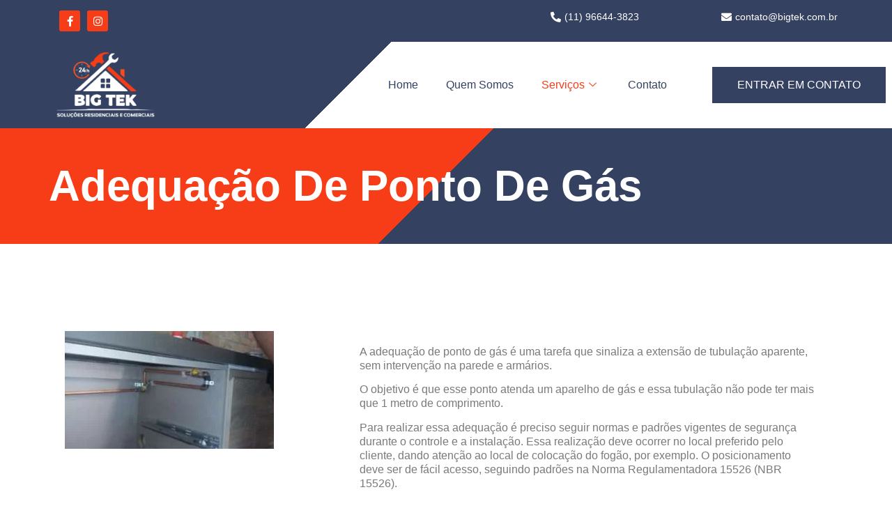

--- FILE ---
content_type: text/html; charset=UTF-8
request_url: https://bigtek.com.br/adequacao-de-ponto-de-gas/
body_size: 22054
content:
<!doctype html><html lang="pt-BR"><head><script data-no-optimize="1">var litespeed_docref=sessionStorage.getItem("litespeed_docref");litespeed_docref&&(Object.defineProperty(document,"referrer",{get:function(){return litespeed_docref}}),sessionStorage.removeItem("litespeed_docref"));</script> <meta charset="UTF-8"><meta name="viewport" content="width=device-width, initial-scale=1"><link rel="profile" href="https://gmpg.org/xfn/11"><meta name='robots' content='index, follow, max-image-preview:large, max-snippet:-1, max-video-preview:-1' /><style>img:is([sizes="auto" i], [sizes^="auto," i]) { contain-intrinsic-size: 3000px 1500px }</style><title>Adequação de Ponto de Gás - Bigtek</title><link rel="canonical" href="https://bigtek.com.br/adequacao-de-ponto-de-gas/" /><meta property="og:locale" content="pt_BR" /><meta property="og:type" content="article" /><meta property="og:title" content="Adequação de Ponto de Gás - Bigtek" /><meta property="og:description" content="Adequação de Ponto de Gás A adequação de ponto de gás é uma tarefa que sinaliza a extensão de tubulação aparente, sem intervenção na parede e armários. O objetivo é que esse ponto atenda um aparelho de gás e essa tubulação não pode ter mais que 1 metro de comprimento. Para realizar essa adequação é [&hellip;]" /><meta property="og:url" content="https://bigtek.com.br/adequacao-de-ponto-de-gas/" /><meta property="og:site_name" content="Bigtek" /><meta property="article:publisher" content="https://www.facebook.com/bigtekoficial/" /><meta property="article:modified_time" content="2023-09-07T15:33:44+00:00" /><meta property="og:image" content="https://bigtek.com.br/wp-content/uploads/2023/09/unnamed-300x169-1.jpg" /><meta name="twitter:card" content="summary_large_image" /><meta name="twitter:label1" content="Est. tempo de leitura" /><meta name="twitter:data1" content="3 minutos" /> <script type="application/ld+json" class="yoast-schema-graph">{"@context":"https://schema.org","@graph":[{"@type":"WebPage","@id":"https://bigtek.com.br/adequacao-de-ponto-de-gas/","url":"https://bigtek.com.br/adequacao-de-ponto-de-gas/","name":"Adequação de Ponto de Gás - Bigtek","isPartOf":{"@id":"https://bigtek.com.br/#website"},"primaryImageOfPage":{"@id":"https://bigtek.com.br/adequacao-de-ponto-de-gas/#primaryimage"},"image":{"@id":"https://bigtek.com.br/adequacao-de-ponto-de-gas/#primaryimage"},"thumbnailUrl":"https://bigtek.com.br/wp-content/uploads/2023/09/unnamed-300x169-1.jpg","datePublished":"2023-09-01T21:08:09+00:00","dateModified":"2023-09-07T15:33:44+00:00","breadcrumb":{"@id":"https://bigtek.com.br/adequacao-de-ponto-de-gas/#breadcrumb"},"inLanguage":"pt-BR","potentialAction":[{"@type":"ReadAction","target":["https://bigtek.com.br/adequacao-de-ponto-de-gas/"]}]},{"@type":"ImageObject","inLanguage":"pt-BR","@id":"https://bigtek.com.br/adequacao-de-ponto-de-gas/#primaryimage","url":"https://bigtek.com.br/wp-content/uploads/2023/09/unnamed-300x169-1.jpg","contentUrl":"https://bigtek.com.br/wp-content/uploads/2023/09/unnamed-300x169-1.jpg","width":300,"height":169},{"@type":"BreadcrumbList","@id":"https://bigtek.com.br/adequacao-de-ponto-de-gas/#breadcrumb","itemListElement":[{"@type":"ListItem","position":1,"name":"Home","item":"https://bigtek.com.br/"},{"@type":"ListItem","position":2,"name":"Adequação de Ponto de Gás"}]},{"@type":"WebSite","@id":"https://bigtek.com.br/#website","url":"https://bigtek.com.br/","name":"Bigtek","description":"Soluções Residenciais e Comerciais","publisher":{"@id":"https://bigtek.com.br/#organization"},"potentialAction":[{"@type":"SearchAction","target":{"@type":"EntryPoint","urlTemplate":"https://bigtek.com.br/?s={search_term_string}"},"query-input":{"@type":"PropertyValueSpecification","valueRequired":true,"valueName":"search_term_string"}}],"inLanguage":"pt-BR"},{"@type":"Organization","@id":"https://bigtek.com.br/#organization","name":"Bigtek Soluções","url":"https://bigtek.com.br/","logo":{"@type":"ImageObject","inLanguage":"pt-BR","@id":"https://bigtek.com.br/#/schema/logo/image/","url":"https://bigtek.com.br/wp-content/uploads/2023/08/logo.png","contentUrl":"https://bigtek.com.br/wp-content/uploads/2023/08/logo.png","width":1000,"height":483,"caption":"Bigtek Soluções"},"image":{"@id":"https://bigtek.com.br/#/schema/logo/image/"},"sameAs":["https://www.facebook.com/bigtekoficial/","https://instagram.com/bigtekoficial"]}]}</script> <link rel='dns-prefetch' href='//www.googletagmanager.com' /><link rel="alternate" type="application/rss+xml" title="Feed para Bigtek &raquo;" href="https://bigtek.com.br/feed/" /><link rel="alternate" type="application/rss+xml" title="Feed de comentários para Bigtek &raquo;" href="https://bigtek.com.br/comments/feed/" /><link data-optimized="2" rel="stylesheet" href="https://bigtek.com.br/wp-content/litespeed/css/06d820398d7a331a26c943ca6a8dc0ad.css?ver=c12ae" /><style id='classic-theme-styles-inline-css'>/*! This file is auto-generated */
.wp-block-button__link{color:#fff;background-color:#32373c;border-radius:9999px;box-shadow:none;text-decoration:none;padding:calc(.667em + 2px) calc(1.333em + 2px);font-size:1.125em}.wp-block-file__button{background:#32373c;color:#fff;text-decoration:none}</style><style id='global-styles-inline-css'>:root{--wp--preset--aspect-ratio--square: 1;--wp--preset--aspect-ratio--4-3: 4/3;--wp--preset--aspect-ratio--3-4: 3/4;--wp--preset--aspect-ratio--3-2: 3/2;--wp--preset--aspect-ratio--2-3: 2/3;--wp--preset--aspect-ratio--16-9: 16/9;--wp--preset--aspect-ratio--9-16: 9/16;--wp--preset--color--black: #000000;--wp--preset--color--cyan-bluish-gray: #abb8c3;--wp--preset--color--white: #ffffff;--wp--preset--color--pale-pink: #f78da7;--wp--preset--color--vivid-red: #cf2e2e;--wp--preset--color--luminous-vivid-orange: #ff6900;--wp--preset--color--luminous-vivid-amber: #fcb900;--wp--preset--color--light-green-cyan: #7bdcb5;--wp--preset--color--vivid-green-cyan: #00d084;--wp--preset--color--pale-cyan-blue: #8ed1fc;--wp--preset--color--vivid-cyan-blue: #0693e3;--wp--preset--color--vivid-purple: #9b51e0;--wp--preset--gradient--vivid-cyan-blue-to-vivid-purple: linear-gradient(135deg,rgba(6,147,227,1) 0%,rgb(155,81,224) 100%);--wp--preset--gradient--light-green-cyan-to-vivid-green-cyan: linear-gradient(135deg,rgb(122,220,180) 0%,rgb(0,208,130) 100%);--wp--preset--gradient--luminous-vivid-amber-to-luminous-vivid-orange: linear-gradient(135deg,rgba(252,185,0,1) 0%,rgba(255,105,0,1) 100%);--wp--preset--gradient--luminous-vivid-orange-to-vivid-red: linear-gradient(135deg,rgba(255,105,0,1) 0%,rgb(207,46,46) 100%);--wp--preset--gradient--very-light-gray-to-cyan-bluish-gray: linear-gradient(135deg,rgb(238,238,238) 0%,rgb(169,184,195) 100%);--wp--preset--gradient--cool-to-warm-spectrum: linear-gradient(135deg,rgb(74,234,220) 0%,rgb(151,120,209) 20%,rgb(207,42,186) 40%,rgb(238,44,130) 60%,rgb(251,105,98) 80%,rgb(254,248,76) 100%);--wp--preset--gradient--blush-light-purple: linear-gradient(135deg,rgb(255,206,236) 0%,rgb(152,150,240) 100%);--wp--preset--gradient--blush-bordeaux: linear-gradient(135deg,rgb(254,205,165) 0%,rgb(254,45,45) 50%,rgb(107,0,62) 100%);--wp--preset--gradient--luminous-dusk: linear-gradient(135deg,rgb(255,203,112) 0%,rgb(199,81,192) 50%,rgb(65,88,208) 100%);--wp--preset--gradient--pale-ocean: linear-gradient(135deg,rgb(255,245,203) 0%,rgb(182,227,212) 50%,rgb(51,167,181) 100%);--wp--preset--gradient--electric-grass: linear-gradient(135deg,rgb(202,248,128) 0%,rgb(113,206,126) 100%);--wp--preset--gradient--midnight: linear-gradient(135deg,rgb(2,3,129) 0%,rgb(40,116,252) 100%);--wp--preset--font-size--small: 13px;--wp--preset--font-size--medium: 20px;--wp--preset--font-size--large: 36px;--wp--preset--font-size--x-large: 42px;--wp--preset--spacing--20: 0.44rem;--wp--preset--spacing--30: 0.67rem;--wp--preset--spacing--40: 1rem;--wp--preset--spacing--50: 1.5rem;--wp--preset--spacing--60: 2.25rem;--wp--preset--spacing--70: 3.38rem;--wp--preset--spacing--80: 5.06rem;--wp--preset--shadow--natural: 6px 6px 9px rgba(0, 0, 0, 0.2);--wp--preset--shadow--deep: 12px 12px 50px rgba(0, 0, 0, 0.4);--wp--preset--shadow--sharp: 6px 6px 0px rgba(0, 0, 0, 0.2);--wp--preset--shadow--outlined: 6px 6px 0px -3px rgba(255, 255, 255, 1), 6px 6px rgba(0, 0, 0, 1);--wp--preset--shadow--crisp: 6px 6px 0px rgba(0, 0, 0, 1);}:where(.is-layout-flex){gap: 0.5em;}:where(.is-layout-grid){gap: 0.5em;}body .is-layout-flex{display: flex;}.is-layout-flex{flex-wrap: wrap;align-items: center;}.is-layout-flex > :is(*, div){margin: 0;}body .is-layout-grid{display: grid;}.is-layout-grid > :is(*, div){margin: 0;}:where(.wp-block-columns.is-layout-flex){gap: 2em;}:where(.wp-block-columns.is-layout-grid){gap: 2em;}:where(.wp-block-post-template.is-layout-flex){gap: 1.25em;}:where(.wp-block-post-template.is-layout-grid){gap: 1.25em;}.has-black-color{color: var(--wp--preset--color--black) !important;}.has-cyan-bluish-gray-color{color: var(--wp--preset--color--cyan-bluish-gray) !important;}.has-white-color{color: var(--wp--preset--color--white) !important;}.has-pale-pink-color{color: var(--wp--preset--color--pale-pink) !important;}.has-vivid-red-color{color: var(--wp--preset--color--vivid-red) !important;}.has-luminous-vivid-orange-color{color: var(--wp--preset--color--luminous-vivid-orange) !important;}.has-luminous-vivid-amber-color{color: var(--wp--preset--color--luminous-vivid-amber) !important;}.has-light-green-cyan-color{color: var(--wp--preset--color--light-green-cyan) !important;}.has-vivid-green-cyan-color{color: var(--wp--preset--color--vivid-green-cyan) !important;}.has-pale-cyan-blue-color{color: var(--wp--preset--color--pale-cyan-blue) !important;}.has-vivid-cyan-blue-color{color: var(--wp--preset--color--vivid-cyan-blue) !important;}.has-vivid-purple-color{color: var(--wp--preset--color--vivid-purple) !important;}.has-black-background-color{background-color: var(--wp--preset--color--black) !important;}.has-cyan-bluish-gray-background-color{background-color: var(--wp--preset--color--cyan-bluish-gray) !important;}.has-white-background-color{background-color: var(--wp--preset--color--white) !important;}.has-pale-pink-background-color{background-color: var(--wp--preset--color--pale-pink) !important;}.has-vivid-red-background-color{background-color: var(--wp--preset--color--vivid-red) !important;}.has-luminous-vivid-orange-background-color{background-color: var(--wp--preset--color--luminous-vivid-orange) !important;}.has-luminous-vivid-amber-background-color{background-color: var(--wp--preset--color--luminous-vivid-amber) !important;}.has-light-green-cyan-background-color{background-color: var(--wp--preset--color--light-green-cyan) !important;}.has-vivid-green-cyan-background-color{background-color: var(--wp--preset--color--vivid-green-cyan) !important;}.has-pale-cyan-blue-background-color{background-color: var(--wp--preset--color--pale-cyan-blue) !important;}.has-vivid-cyan-blue-background-color{background-color: var(--wp--preset--color--vivid-cyan-blue) !important;}.has-vivid-purple-background-color{background-color: var(--wp--preset--color--vivid-purple) !important;}.has-black-border-color{border-color: var(--wp--preset--color--black) !important;}.has-cyan-bluish-gray-border-color{border-color: var(--wp--preset--color--cyan-bluish-gray) !important;}.has-white-border-color{border-color: var(--wp--preset--color--white) !important;}.has-pale-pink-border-color{border-color: var(--wp--preset--color--pale-pink) !important;}.has-vivid-red-border-color{border-color: var(--wp--preset--color--vivid-red) !important;}.has-luminous-vivid-orange-border-color{border-color: var(--wp--preset--color--luminous-vivid-orange) !important;}.has-luminous-vivid-amber-border-color{border-color: var(--wp--preset--color--luminous-vivid-amber) !important;}.has-light-green-cyan-border-color{border-color: var(--wp--preset--color--light-green-cyan) !important;}.has-vivid-green-cyan-border-color{border-color: var(--wp--preset--color--vivid-green-cyan) !important;}.has-pale-cyan-blue-border-color{border-color: var(--wp--preset--color--pale-cyan-blue) !important;}.has-vivid-cyan-blue-border-color{border-color: var(--wp--preset--color--vivid-cyan-blue) !important;}.has-vivid-purple-border-color{border-color: var(--wp--preset--color--vivid-purple) !important;}.has-vivid-cyan-blue-to-vivid-purple-gradient-background{background: var(--wp--preset--gradient--vivid-cyan-blue-to-vivid-purple) !important;}.has-light-green-cyan-to-vivid-green-cyan-gradient-background{background: var(--wp--preset--gradient--light-green-cyan-to-vivid-green-cyan) !important;}.has-luminous-vivid-amber-to-luminous-vivid-orange-gradient-background{background: var(--wp--preset--gradient--luminous-vivid-amber-to-luminous-vivid-orange) !important;}.has-luminous-vivid-orange-to-vivid-red-gradient-background{background: var(--wp--preset--gradient--luminous-vivid-orange-to-vivid-red) !important;}.has-very-light-gray-to-cyan-bluish-gray-gradient-background{background: var(--wp--preset--gradient--very-light-gray-to-cyan-bluish-gray) !important;}.has-cool-to-warm-spectrum-gradient-background{background: var(--wp--preset--gradient--cool-to-warm-spectrum) !important;}.has-blush-light-purple-gradient-background{background: var(--wp--preset--gradient--blush-light-purple) !important;}.has-blush-bordeaux-gradient-background{background: var(--wp--preset--gradient--blush-bordeaux) !important;}.has-luminous-dusk-gradient-background{background: var(--wp--preset--gradient--luminous-dusk) !important;}.has-pale-ocean-gradient-background{background: var(--wp--preset--gradient--pale-ocean) !important;}.has-electric-grass-gradient-background{background: var(--wp--preset--gradient--electric-grass) !important;}.has-midnight-gradient-background{background: var(--wp--preset--gradient--midnight) !important;}.has-small-font-size{font-size: var(--wp--preset--font-size--small) !important;}.has-medium-font-size{font-size: var(--wp--preset--font-size--medium) !important;}.has-large-font-size{font-size: var(--wp--preset--font-size--large) !important;}.has-x-large-font-size{font-size: var(--wp--preset--font-size--x-large) !important;}
:where(.wp-block-post-template.is-layout-flex){gap: 1.25em;}:where(.wp-block-post-template.is-layout-grid){gap: 1.25em;}
:where(.wp-block-columns.is-layout-flex){gap: 2em;}:where(.wp-block-columns.is-layout-grid){gap: 2em;}
:root :where(.wp-block-pullquote){font-size: 1.5em;line-height: 1.6;}</style><link rel="preconnect" href="https://fonts.gstatic.com/" crossorigin><script type="litespeed/javascript" data-src="https://bigtek.com.br/wp-includes/js/jquery/jquery.min.js" id="jquery-core-js"></script>  <script type="litespeed/javascript" data-src="https://www.googletagmanager.com/gtag/js?id=GT-K8M726R" id="google_gtagjs-js"></script> <script id="google_gtagjs-js-after" type="litespeed/javascript">window.dataLayer=window.dataLayer||[];function gtag(){dataLayer.push(arguments)}
gtag("set","linker",{"domains":["bigtek.com.br"]});gtag("js",new Date());gtag("set","developer_id.dZTNiMT",!0);gtag("config","GT-K8M726R");gtag("config","AW-11141972200")</script> <link rel="https://api.w.org/" href="https://bigtek.com.br/wp-json/" /><link rel="alternate" title="JSON" type="application/json" href="https://bigtek.com.br/wp-json/wp/v2/pages/226" /><link rel="EditURI" type="application/rsd+xml" title="RSD" href="https://bigtek.com.br/xmlrpc.php?rsd" /><meta name="generator" content="WordPress 6.8.3" /><link rel='shortlink' href='https://bigtek.com.br/?p=226' /><link rel="alternate" title="oEmbed (JSON)" type="application/json+oembed" href="https://bigtek.com.br/wp-json/oembed/1.0/embed?url=https%3A%2F%2Fbigtek.com.br%2Fadequacao-de-ponto-de-gas%2F" /><link rel="alternate" title="oEmbed (XML)" type="text/xml+oembed" href="https://bigtek.com.br/wp-json/oembed/1.0/embed?url=https%3A%2F%2Fbigtek.com.br%2Fadequacao-de-ponto-de-gas%2F&#038;format=xml" /><meta name="generator" content="Site Kit by Google 1.134.0" /><meta name="generator" content="Elementor 3.23.4; features: e_optimized_css_loading, additional_custom_breakpoints, e_lazyload; settings: css_print_method-external, google_font-enabled, font_display-swap"><style>.e-con.e-parent:nth-of-type(n+4):not(.e-lazyloaded):not(.e-no-lazyload),
				.e-con.e-parent:nth-of-type(n+4):not(.e-lazyloaded):not(.e-no-lazyload) * {
					background-image: none !important;
				}
				@media screen and (max-height: 1024px) {
					.e-con.e-parent:nth-of-type(n+3):not(.e-lazyloaded):not(.e-no-lazyload),
					.e-con.e-parent:nth-of-type(n+3):not(.e-lazyloaded):not(.e-no-lazyload) * {
						background-image: none !important;
					}
				}
				@media screen and (max-height: 640px) {
					.e-con.e-parent:nth-of-type(n+2):not(.e-lazyloaded):not(.e-no-lazyload),
					.e-con.e-parent:nth-of-type(n+2):not(.e-lazyloaded):not(.e-no-lazyload) * {
						background-image: none !important;
					}
				}</style> <script type="litespeed/javascript">(function(w,d,s,l,i){w[l]=w[l]||[];w[l].push({'gtm.start':new Date().getTime(),event:'gtm.js'});var f=d.getElementsByTagName(s)[0],j=d.createElement(s),dl=l!='dataLayer'?'&l='+l:'';j.async=!0;j.src='https://www.googletagmanager.com/gtm.js?id='+i+dl;f.parentNode.insertBefore(j,f)})(window,document,'script','dataLayer','GTM-N9XHKWQ')</script> </head><body class="wp-singular page-template page-template-elementor_header_footer page page-id-226 wp-theme-hello-elementor elementor-default elementor-template-full-width elementor-kit-16 elementor-page elementor-page-226">
<noscript>
<iframe data-lazyloaded="1" src="about:blank" data-litespeed-src="https://www.googletagmanager.com/ns.html?id=GTM-N9XHKWQ" height="0" width="0" style="display:none;visibility:hidden"></iframe>
</noscript>
<a class="skip-link screen-reader-text" href="#content">Ir para o conteúdo</a><div data-elementor-type="header" data-elementor-id="20" class="elementor elementor-20 elementor-location-header" data-elementor-post-type="elementor_library"><section class="elementor-section elementor-top-section elementor-element elementor-element-31324cad elementor-section-boxed elementor-section-height-default elementor-section-height-default" data-id="31324cad" data-element_type="section" data-settings="{&quot;background_background&quot;:&quot;classic&quot;}"><div class="elementor-container elementor-column-gap-default"><div class="elementor-column elementor-col-33 elementor-top-column elementor-element elementor-element-5cc1c295" data-id="5cc1c295" data-element_type="column"><div class="elementor-widget-wrap elementor-element-populated"><div class="elementor-element elementor-element-e4112b8 e-grid-align-left e-grid-align-mobile-center elementor-shape-rounded elementor-grid-0 elementor-widget elementor-widget-social-icons" data-id="e4112b8" data-element_type="widget" data-widget_type="social-icons.default"><div class="elementor-widget-container"><style>/*! elementor - v3.23.0 - 05-08-2024 */
.elementor-widget-social-icons.elementor-grid-0 .elementor-widget-container,.elementor-widget-social-icons.elementor-grid-mobile-0 .elementor-widget-container,.elementor-widget-social-icons.elementor-grid-tablet-0 .elementor-widget-container{line-height:1;font-size:0}.elementor-widget-social-icons:not(.elementor-grid-0):not(.elementor-grid-tablet-0):not(.elementor-grid-mobile-0) .elementor-grid{display:inline-grid}.elementor-widget-social-icons .elementor-grid{grid-column-gap:var(--grid-column-gap,5px);grid-row-gap:var(--grid-row-gap,5px);grid-template-columns:var(--grid-template-columns);justify-content:var(--justify-content,center);justify-items:var(--justify-content,center)}.elementor-icon.elementor-social-icon{font-size:var(--icon-size,25px);line-height:var(--icon-size,25px);width:calc(var(--icon-size, 25px) + 2 * var(--icon-padding, .5em));height:calc(var(--icon-size, 25px) + 2 * var(--icon-padding, .5em))}.elementor-social-icon{--e-social-icon-icon-color:#fff;display:inline-flex;background-color:#69727d;align-items:center;justify-content:center;text-align:center;cursor:pointer}.elementor-social-icon i{color:var(--e-social-icon-icon-color)}.elementor-social-icon svg{fill:var(--e-social-icon-icon-color)}.elementor-social-icon:last-child{margin:0}.elementor-social-icon:hover{opacity:.9;color:#fff}.elementor-social-icon-android{background-color:#a4c639}.elementor-social-icon-apple{background-color:#999}.elementor-social-icon-behance{background-color:#1769ff}.elementor-social-icon-bitbucket{background-color:#205081}.elementor-social-icon-codepen{background-color:#000}.elementor-social-icon-delicious{background-color:#39f}.elementor-social-icon-deviantart{background-color:#05cc47}.elementor-social-icon-digg{background-color:#005be2}.elementor-social-icon-dribbble{background-color:#ea4c89}.elementor-social-icon-elementor{background-color:#d30c5c}.elementor-social-icon-envelope{background-color:#ea4335}.elementor-social-icon-facebook,.elementor-social-icon-facebook-f{background-color:#3b5998}.elementor-social-icon-flickr{background-color:#0063dc}.elementor-social-icon-foursquare{background-color:#2d5be3}.elementor-social-icon-free-code-camp,.elementor-social-icon-freecodecamp{background-color:#006400}.elementor-social-icon-github{background-color:#333}.elementor-social-icon-gitlab{background-color:#e24329}.elementor-social-icon-globe{background-color:#69727d}.elementor-social-icon-google-plus,.elementor-social-icon-google-plus-g{background-color:#dd4b39}.elementor-social-icon-houzz{background-color:#7ac142}.elementor-social-icon-instagram{background-color:#262626}.elementor-social-icon-jsfiddle{background-color:#487aa2}.elementor-social-icon-link{background-color:#818a91}.elementor-social-icon-linkedin,.elementor-social-icon-linkedin-in{background-color:#0077b5}.elementor-social-icon-medium{background-color:#00ab6b}.elementor-social-icon-meetup{background-color:#ec1c40}.elementor-social-icon-mixcloud{background-color:#273a4b}.elementor-social-icon-odnoklassniki{background-color:#f4731c}.elementor-social-icon-pinterest{background-color:#bd081c}.elementor-social-icon-product-hunt{background-color:#da552f}.elementor-social-icon-reddit{background-color:#ff4500}.elementor-social-icon-rss{background-color:#f26522}.elementor-social-icon-shopping-cart{background-color:#4caf50}.elementor-social-icon-skype{background-color:#00aff0}.elementor-social-icon-slideshare{background-color:#0077b5}.elementor-social-icon-snapchat{background-color:#fffc00}.elementor-social-icon-soundcloud{background-color:#f80}.elementor-social-icon-spotify{background-color:#2ebd59}.elementor-social-icon-stack-overflow{background-color:#fe7a15}.elementor-social-icon-steam{background-color:#00adee}.elementor-social-icon-stumbleupon{background-color:#eb4924}.elementor-social-icon-telegram{background-color:#2ca5e0}.elementor-social-icon-threads{background-color:#000}.elementor-social-icon-thumb-tack{background-color:#1aa1d8}.elementor-social-icon-tripadvisor{background-color:#589442}.elementor-social-icon-tumblr{background-color:#35465c}.elementor-social-icon-twitch{background-color:#6441a5}.elementor-social-icon-twitter{background-color:#1da1f2}.elementor-social-icon-viber{background-color:#665cac}.elementor-social-icon-vimeo{background-color:#1ab7ea}.elementor-social-icon-vk{background-color:#45668e}.elementor-social-icon-weibo{background-color:#dd2430}.elementor-social-icon-weixin{background-color:#31a918}.elementor-social-icon-whatsapp{background-color:#25d366}.elementor-social-icon-wordpress{background-color:#21759b}.elementor-social-icon-x-twitter{background-color:#000}.elementor-social-icon-xing{background-color:#026466}.elementor-social-icon-yelp{background-color:#af0606}.elementor-social-icon-youtube{background-color:#cd201f}.elementor-social-icon-500px{background-color:#0099e5}.elementor-shape-rounded .elementor-icon.elementor-social-icon{border-radius:10%}.elementor-shape-circle .elementor-icon.elementor-social-icon{border-radius:50%}</style><div class="elementor-social-icons-wrapper elementor-grid">
<span class="elementor-grid-item">
<a class="elementor-icon elementor-social-icon elementor-social-icon-facebook-f elementor-repeater-item-26b04f2" href="https://www.facebook.com/bigtekoficial/" target="_blank">
<span class="elementor-screen-only">Facebook-f</span>
<i class="fab fa-facebook-f"></i>					</a>
</span>
<span class="elementor-grid-item">
<a class="elementor-icon elementor-social-icon elementor-social-icon-instagram elementor-repeater-item-2fcc055" href="https://instagram.com/bigtekoficial" target="_blank">
<span class="elementor-screen-only">Instagram</span>
<i class="fab fa-instagram"></i>					</a>
</span></div></div></div></div></div><div class="elementor-column elementor-col-33 elementor-top-column elementor-element elementor-element-73ad6899" data-id="73ad6899" data-element_type="column"><div class="elementor-widget-wrap elementor-element-populated"><div class="elementor-element elementor-element-7bb0b57f elementor-icon-list--layout-inline elementor-align-right elementor-mobile-align-left elementor-list-item-link-full_width elementor-widget elementor-widget-icon-list" data-id="7bb0b57f" data-element_type="widget" data-widget_type="icon-list.default"><div class="elementor-widget-container"><ul class="elementor-icon-list-items elementor-inline-items"><li class="elementor-icon-list-item elementor-inline-item">
<a href="tel:(11)%2096644-3823" target="_blank"><span class="elementor-icon-list-icon">
<i aria-hidden="true" class="fas fa-phone-alt"></i>						</span>
<span class="elementor-icon-list-text">(11) 96644-3823</span>
</a></li></ul></div></div></div></div><div class="elementor-column elementor-col-33 elementor-top-column elementor-element elementor-element-140f1ce" data-id="140f1ce" data-element_type="column"><div class="elementor-widget-wrap elementor-element-populated"><div class="elementor-element elementor-element-69f1fac4 elementor-icon-list--layout-inline elementor-align-right elementor-list-item-link-full_width elementor-widget elementor-widget-icon-list" data-id="69f1fac4" data-element_type="widget" data-widget_type="icon-list.default"><div class="elementor-widget-container"><ul class="elementor-icon-list-items elementor-inline-items"><li class="elementor-icon-list-item elementor-inline-item">
<a href="mailto:contato@bigtek.com.br" target="_blank"><span class="elementor-icon-list-icon">
<i aria-hidden="true" class="fas fa-envelope"></i>						</span>
<span class="elementor-icon-list-text">contato@bigtek.com.br</span>
</a></li></ul></div></div></div></div></div></section><section class="elementor-section elementor-top-section elementor-element elementor-element-6953665a elementor-section-full_width elementor-section-height-default elementor-section-height-default" data-id="6953665a" data-element_type="section" data-settings="{&quot;background_background&quot;:&quot;gradient&quot;}"><div class="elementor-background-overlay"></div><div class="elementor-container elementor-column-gap-default"><div class="elementor-column elementor-col-100 elementor-top-column elementor-element elementor-element-5e7ce4a3" data-id="5e7ce4a3" data-element_type="column" data-settings="{&quot;background_background&quot;:&quot;classic&quot;}"><div class="elementor-widget-wrap elementor-element-populated"><section class="elementor-section elementor-inner-section elementor-element elementor-element-3bf28039 elementor-section-full_width elementor-section-height-default elementor-section-height-default" data-id="3bf28039" data-element_type="section"><div class="elementor-container elementor-column-gap-default"><div class="elementor-column elementor-col-33 elementor-inner-column elementor-element elementor-element-75448256" data-id="75448256" data-element_type="column"><div class="elementor-widget-wrap elementor-element-populated"><div class="elementor-element elementor-element-4cece75d elementor-widget elementor-widget-image" data-id="4cece75d" data-element_type="widget" data-widget_type="image.default"><div class="elementor-widget-container"><style>/*! elementor - v3.23.0 - 05-08-2024 */
.elementor-widget-image{text-align:center}.elementor-widget-image a{display:inline-block}.elementor-widget-image a img[src$=".svg"]{width:48px}.elementor-widget-image img{vertical-align:middle;display:inline-block}</style><a href="https://bigtek.com.br/">
<img data-lazyloaded="1" src="[data-uri]" width="704" height="461" data-src="https://bigtek.com.br/wp-content/uploads/2023/08/logo-branca.png" class="attachment-full size-full wp-image-90" alt="" data-srcset="https://bigtek.com.br/wp-content/uploads/2023/08/logo-branca.png 704w, https://bigtek.com.br/wp-content/uploads/2023/08/logo-branca-300x196.png 300w" data-sizes="(max-width: 704px) 100vw, 704px" />								</a></div></div></div></div><div class="elementor-column elementor-col-33 elementor-inner-column elementor-element elementor-element-8659db4" data-id="8659db4" data-element_type="column"><div class="elementor-widget-wrap elementor-element-populated"><div class="elementor-element elementor-element-36d5fb25 elementor-widget elementor-widget-ekit-nav-menu" data-id="36d5fb25" data-element_type="widget" data-widget_type="ekit-nav-menu.default"><div class="elementor-widget-container"><div class="ekit-wid-con ekit_menu_responsive_tablet" data-hamburger-icon="icon icon-burger-menu" data-hamburger-icon-type="icon" data-responsive-breakpoint="1024">            <button class="elementskit-menu-hamburger elementskit-menu-toggler"  type="button" aria-label="hamburger-icon">
<i aria-hidden="true" class="ekit-menu-icon icon icon-burger-menu"></i>            </button><div id="ekit-megamenu-menu-principal" class="elementskit-menu-container elementskit-menu-offcanvas-elements elementskit-navbar-nav-default ekit-nav-menu-one-page-no ekit-nav-dropdown-hover"><ul id="menu-menu-principal" class="elementskit-navbar-nav elementskit-menu-po-right submenu-click-on-icon"><li id="menu-item-208" class="menu-item menu-item-type-post_type menu-item-object-page menu-item-home menu-item-208 nav-item elementskit-mobile-builder-content" data-vertical-menu=750px><a href="https://bigtek.com.br/" class="ekit-menu-nav-link">Home</a></li><li id="menu-item-210" class="menu-item menu-item-type-post_type menu-item-object-page menu-item-210 nav-item elementskit-mobile-builder-content" data-vertical-menu=750px><a href="https://bigtek.com.br/quem-somos/" class="ekit-menu-nav-link">Quem Somos</a></li><li id="menu-item-211" class="menu-item menu-item-type-post_type menu-item-object-page current-menu-ancestor current-menu-parent current_page_parent current_page_ancestor menu-item-has-children menu-item-211 nav-item elementskit-dropdown-has relative_position elementskit-dropdown-menu-default_width elementskit-mobile-builder-content" data-vertical-menu=750px><a href="https://bigtek.com.br/servicos/" class="ekit-menu-nav-link ekit-menu-dropdown-toggle">Serviços<i aria-hidden="true" class="icon icon-down-arrow1 elementskit-submenu-indicator"></i></a><ul class="elementskit-dropdown elementskit-submenu-panel"><li id="menu-item-464" class="menu-item menu-item-type-post_type menu-item-object-page current-menu-item page_item page-item-226 current_page_item menu-item-464 nav-item elementskit-mobile-builder-content active" data-vertical-menu=750px><a href="https://bigtek.com.br/adequacao-de-ponto-de-gas/" class=" dropdown-item active">Adequação de Ponto de Gás</a><li id="menu-item-465" class="menu-item menu-item-type-post_type menu-item-object-page menu-item-465 nav-item elementskit-mobile-builder-content" data-vertical-menu=750px><a href="https://bigtek.com.br/aplicacao-de-resina-em-tubulacao-de-gas/" class=" dropdown-item">Aplicação de Resina em Tubulação de Gás</a><li id="menu-item-466" class="menu-item menu-item-type-post_type menu-item-object-page menu-item-466 nav-item elementskit-mobile-builder-content" data-vertical-menu=750px><a href="https://bigtek.com.br/caca-vazamento-de-gas/" class=" dropdown-item">Caça Vazamento de Gás</a><li id="menu-item-467" class="menu-item menu-item-type-post_type menu-item-object-page menu-item-467 nav-item elementskit-mobile-builder-content" data-vertical-menu=750px><a href="https://bigtek.com.br/construcao-de-rede-de-gas/" class=" dropdown-item">Construção de Rede de Gás</a><li id="menu-item-468" class="menu-item menu-item-type-post_type menu-item-object-page menu-item-468 nav-item elementskit-mobile-builder-content" data-vertical-menu=750px><a href="https://bigtek.com.br/conversao-de-fogao/" class=" dropdown-item">Conversão de Fogão</a><li id="menu-item-469" class="menu-item menu-item-type-post_type menu-item-object-page menu-item-469 nav-item elementskit-mobile-builder-content" data-vertical-menu=750px><a href="https://bigtek.com.br/desobstrucao-de-tubulacao-de-gas/" class=" dropdown-item">Desobstrução de Tubulação de Gás</a><li id="menu-item-470" class="menu-item menu-item-type-post_type menu-item-object-page menu-item-470 nav-item elementskit-mobile-builder-content" data-vertical-menu=750px><a href="https://bigtek.com.br/individualizacao-de-ponto-de-gas/" class=" dropdown-item">Individualização de Ponto de Gás</a><li id="menu-item-471" class="menu-item menu-item-type-post_type menu-item-object-page menu-item-471 nav-item elementskit-mobile-builder-content" data-vertical-menu=750px><a href="https://bigtek.com.br/instalacao-de-fogao/" class=" dropdown-item">Instalação de Fogão</a><li id="menu-item-472" class="menu-item menu-item-type-post_type menu-item-object-page menu-item-472 nav-item elementskit-mobile-builder-content" data-vertical-menu=750px><a href="https://bigtek.com.br/reparo-de-tubulacao-de-gas/" class=" dropdown-item">Reparo de Tubulação de Gás</a><li id="menu-item-473" class="menu-item menu-item-type-post_type menu-item-object-page menu-item-473 nav-item elementskit-mobile-builder-content" data-vertical-menu=750px><a href="https://bigtek.com.br/reversao-de-conversao-de-fogoes/" class=" dropdown-item">Reversão de Conversão de Fogões</a><li id="menu-item-474" class="menu-item menu-item-type-post_type menu-item-object-page menu-item-474 nav-item elementskit-mobile-builder-content" data-vertical-menu=750px><a href="https://bigtek.com.br/teste-de-estanqueidade-de-gas/" class=" dropdown-item">Teste de Estanqueidade de Gás</a><li id="menu-item-475" class="menu-item menu-item-type-post_type menu-item-object-page menu-item-475 nav-item elementskit-mobile-builder-content" data-vertical-menu=750px><a href="https://bigtek.com.br/troca-do-quadro-de-medidores-de-gas/" class=" dropdown-item">Troca do Quadro de Medidores de Gás</a></ul></li><li id="menu-item-209" class="menu-item menu-item-type-post_type menu-item-object-page menu-item-209 nav-item elementskit-mobile-builder-content" data-vertical-menu=750px><a href="https://bigtek.com.br/contato/" class="ekit-menu-nav-link">Contato</a></li></ul><div class="elementskit-nav-identity-panel"><div class="elementskit-site-title">
<a class="elementskit-nav-logo" href="https://bigtek.com.br" target="_self" rel="">
<img data-lazyloaded="1" src="[data-uri]" width="1000" height="483" data-src="https://bigtek.com.br/wp-content/uploads/2023/08/logo.png" class="attachment-full size-full" alt="" decoding="async" data-srcset="https://bigtek.com.br/wp-content/uploads/2023/08/logo.png 1000w, https://bigtek.com.br/wp-content/uploads/2023/08/logo-300x145.png 300w, https://bigtek.com.br/wp-content/uploads/2023/08/logo-768x371.png 768w" data-sizes="(max-width: 1000px) 100vw, 1000px" />
</a></div><button class="elementskit-menu-close elementskit-menu-toggler" type="button">X</button></div></div><div class="elementskit-menu-overlay elementskit-menu-offcanvas-elements elementskit-menu-toggler ekit-nav-menu--overlay"></div></div></div></div></div></div><div class="elementor-column elementor-col-33 elementor-inner-column elementor-element elementor-element-69e508eb elementor-hidden-mobile" data-id="69e508eb" data-element_type="column"><div class="elementor-widget-wrap elementor-element-populated"><div class="elementor-element elementor-element-1b5270c2 elementor-align-right elementor-widget__width-initial elementor-widget elementor-widget-button" data-id="1b5270c2" data-element_type="widget" data-widget_type="button.default"><div class="elementor-widget-container"><div class="elementor-button-wrapper">
<a class="elementor-button elementor-button-link elementor-size-sm" href="https://bigtek.com.br/contato/" target="_blank">
<span class="elementor-button-content-wrapper">
<span class="elementor-button-text">ENTRAR EM CONTATO</span>
</span>
</a></div></div></div></div></div></div></section></div></div></div></section></div><div data-elementor-type="wp-page" data-elementor-id="226" class="elementor elementor-226" data-elementor-post-type="page"><section class="elementor-section elementor-top-section elementor-element elementor-element-573dd98 elementor-section-boxed elementor-section-height-default elementor-section-height-default" data-id="573dd98" data-element_type="section" data-settings="{&quot;background_background&quot;:&quot;gradient&quot;}"><div class="elementor-container elementor-column-gap-default"><div class="elementor-column elementor-col-100 elementor-top-column elementor-element elementor-element-6d02abd" data-id="6d02abd" data-element_type="column"><div class="elementor-widget-wrap elementor-element-populated"><div class="elementor-element elementor-element-f678c79 elementor-widget elementor-widget-heading" data-id="f678c79" data-element_type="widget" data-widget_type="heading.default"><div class="elementor-widget-container"><style>/*! elementor - v3.23.0 - 05-08-2024 */
.elementor-heading-title{padding:0;margin:0;line-height:1}.elementor-widget-heading .elementor-heading-title[class*=elementor-size-]>a{color:inherit;font-size:inherit;line-height:inherit}.elementor-widget-heading .elementor-heading-title.elementor-size-small{font-size:15px}.elementor-widget-heading .elementor-heading-title.elementor-size-medium{font-size:19px}.elementor-widget-heading .elementor-heading-title.elementor-size-large{font-size:29px}.elementor-widget-heading .elementor-heading-title.elementor-size-xl{font-size:39px}.elementor-widget-heading .elementor-heading-title.elementor-size-xxl{font-size:59px}</style><h2 class="elementor-heading-title elementor-size-default">Adequação de Ponto de Gás</h2></div></div></div></div></div></section><section class="elementor-section elementor-top-section elementor-element elementor-element-e66f468 elementor-section-boxed elementor-section-height-default elementor-section-height-default" data-id="e66f468" data-element_type="section"><div class="elementor-container elementor-column-gap-default"><div class="elementor-column elementor-col-50 elementor-top-column elementor-element elementor-element-66d1215" data-id="66d1215" data-element_type="column" data-settings="{&quot;background_background&quot;:&quot;classic&quot;}"><div class="elementor-widget-wrap elementor-element-populated"><div class="elementor-element elementor-element-898875d elementor-widget elementor-widget-image" data-id="898875d" data-element_type="widget" data-widget_type="image.default"><div class="elementor-widget-container">
<img data-lazyloaded="1" src="[data-uri]" fetchpriority="high" decoding="async" width="300" height="169" data-src="https://bigtek.com.br/wp-content/uploads/2023/09/unnamed-300x169-1.jpg" class="attachment-full size-full wp-image-337" alt="" /></div></div></div></div><div class="elementor-column elementor-col-50 elementor-top-column elementor-element elementor-element-c6d9001" data-id="c6d9001" data-element_type="column"><div class="elementor-widget-wrap elementor-element-populated"><div class="elementor-element elementor-element-43047d3 elementor-widget elementor-widget-text-editor" data-id="43047d3" data-element_type="widget" data-widget_type="text-editor.default"><div class="elementor-widget-container"><style>/*! elementor - v3.23.0 - 05-08-2024 */
.elementor-widget-text-editor.elementor-drop-cap-view-stacked .elementor-drop-cap{background-color:#69727d;color:#fff}.elementor-widget-text-editor.elementor-drop-cap-view-framed .elementor-drop-cap{color:#69727d;border:3px solid;background-color:transparent}.elementor-widget-text-editor:not(.elementor-drop-cap-view-default) .elementor-drop-cap{margin-top:8px}.elementor-widget-text-editor:not(.elementor-drop-cap-view-default) .elementor-drop-cap-letter{width:1em;height:1em}.elementor-widget-text-editor .elementor-drop-cap{float:left;text-align:center;line-height:1;font-size:50px}.elementor-widget-text-editor .elementor-drop-cap-letter{display:inline-block}</style><figure class="wp-block-image size-large is-resized"><p>A adequação de ponto de gás é uma tarefa que sinaliza a extensão de tubulação aparente, sem intervenção na parede e armários.</p><p>O objetivo é que esse ponto atenda um aparelho de gás e essa tubulação não pode ter mais que 1 metro de comprimento.</p><p>Para realizar essa adequação é preciso seguir normas e padrões vigentes de segurança durante o controle e a instalação. Essa realização deve ocorrer no local preferido pelo cliente, dando atenção ao local de colocação do fogão, por exemplo. O posicionamento deve ser de fácil acesso, seguindo padrões na Norma Regulamentadora 15526 (NBR 15526).</p><p>Já, o modelo complexo situa uma tubulação de no máximo 2,5 metros, independente do diâmetro. A finalidade também é atender um aparelho a gás, sem a intervenção na parede e armários. A mesma norma serve para esse método.</p><p>É preciso que este serviço seja realizado por uma empresa de confiança, assim como a BigTek que agregará mais segurança e serviço de qualidade ao consumidor. Em caso de incidente, os equipamentos mais modernos já apresentam a possibilidade de desligamento facilitado.</p><p>Assim, a adequação de ponto de gás é feita de forma a garantir a segurança da família. Por isso, normalmente, as instalações do ponto de gás são suspensas. Isso porque o fogão necessita de ventilação e não deve ser colocado no chão.</p><p>Este serviço é realizado seguindo normas padrão de fabricantes, para que o registro seja colocado em local seguro e de fácil acesso. Algumas opções para as conexões de gás são: é possível utilizar um conector flexível e um acesso à válvula de bloqueio sob a pia ou conectar o flexível sem acesso à válvula. Nos dois, é preciso ter uma abertura no fundo do gabinete de 30 cm quadrados.</p><p>No caso das empresas responsáveis pela adequação de ponto de gás, é importante escolher um negócio que apresente alto grau de eficiência e profissionalismo. A adequação de ponto de gás pode ser realizada tanto nos segmentos industriais, quanto comerciais e residenciais.</p><p>É importante ressaltar que, por ser um produto inflamável, o gás deve ser manuseado e instalado com todo cuidado, seguindo normas e legislações padrões de forma mais segura.</p><p>Assim, a adequação de ponto de gás será feita da melhor forma possível com o uso de equipamentos específicos e profissionais qualificados.</p></figure></div></div></div></div></div></section><section class="elementor-section elementor-top-section elementor-element elementor-element-4add131 elementor-section-boxed elementor-section-height-default elementor-section-height-default" data-id="4add131" data-element_type="section"><div class="elementor-container elementor-column-gap-default"><div class="elementor-column elementor-col-100 elementor-top-column elementor-element elementor-element-7ffca65" data-id="7ffca65" data-element_type="column"><div class="elementor-widget-wrap elementor-element-populated"><div class="elementor-element elementor-element-d7b8bb0 elementor-widget elementor-widget-heading" data-id="d7b8bb0" data-element_type="widget" data-widget_type="heading.default"><div class="elementor-widget-container"><h2 class="elementor-heading-title elementor-size-default">Peça um Orçamento</h2></div></div><div class="elementor-element elementor-element-2dbc69e elementor-align-center elementor-mobile-align-center elementor-widget elementor-widget-button" data-id="2dbc69e" data-element_type="widget" data-widget_type="button.default"><div class="elementor-widget-container"><div class="elementor-button-wrapper">
<a class="elementor-button elementor-button-link elementor-size-sm" href="https://api.whatsapp.com/send?phone=5511982849539&#038;text=%20Gostaria%20de%20mais%20informações%20sobre%20serviços%20da%20Bigtek" target="_blank" id="btn-whatsapp">
<span class="elementor-button-content-wrapper">
<span class="elementor-button-text">ENTRE EM CONTATO AGORA !</span>
</span>
</a></div></div></div><div class="elementor-element elementor-element-d3056a5 elementor-widget elementor-widget-heading" data-id="d3056a5" data-element_type="widget" data-widget_type="heading.default"><div class="elementor-widget-container"><h2 class="elementor-heading-title elementor-size-default">LIGUE AGORA!</h2></div></div><div class="elementor-element elementor-element-1f0283c elementor-align-center elementor-mobile-align-center elementor-widget elementor-widget-button" data-id="1f0283c" data-element_type="widget" data-widget_type="button.default"><div class="elementor-widget-container"><div class="elementor-button-wrapper">
<a class="elementor-button elementor-button-link elementor-size-lg" href="tel:(11)%2096644-3823">
<span class="elementor-button-content-wrapper">
<span class="elementor-button-icon">
<i aria-hidden="true" class="icon icon-phone1"></i>			</span>
<span class="elementor-button-text">(11) 96644-3823</span>
</span>
</a></div></div></div></div></div></div></section></div><div data-elementor-type="footer" data-elementor-id="21" class="elementor elementor-21 elementor-location-footer" data-elementor-post-type="elementor_library"><section class="elementor-section elementor-top-section elementor-element elementor-element-239d2712 elementor-section-boxed elementor-section-height-default elementor-section-height-default" data-id="239d2712" data-element_type="section" data-settings="{&quot;background_background&quot;:&quot;classic&quot;}"><div class="elementor-container elementor-column-gap-default"><div class="elementor-column elementor-col-100 elementor-top-column elementor-element elementor-element-c498bb3" data-id="c498bb3" data-element_type="column"><div class="elementor-widget-wrap elementor-element-populated"><section class="elementor-section elementor-inner-section elementor-element elementor-element-2bc41b7b elementor-section-boxed elementor-section-height-default elementor-section-height-default" data-id="2bc41b7b" data-element_type="section"><div class="elementor-container elementor-column-gap-default"><div class="elementor-column elementor-col-25 elementor-inner-column elementor-element elementor-element-19405406" data-id="19405406" data-element_type="column"><div class="elementor-widget-wrap elementor-element-populated"><div class="elementor-element elementor-element-43e465c4 elementor-widget elementor-widget-image" data-id="43e465c4" data-element_type="widget" data-widget_type="image.default"><div class="elementor-widget-container">
<a href="http://template-kit1.evonicmedia.com/layout33/">
<img data-lazyloaded="1" src="[data-uri]" width="704" height="461" data-src="https://bigtek.com.br/wp-content/uploads/2023/08/logo-branca.png" class="attachment-large size-large wp-image-90" alt="" data-srcset="https://bigtek.com.br/wp-content/uploads/2023/08/logo-branca.png 704w, https://bigtek.com.br/wp-content/uploads/2023/08/logo-branca-300x196.png 300w" data-sizes="(max-width: 704px) 100vw, 704px" />								</a></div></div><div class="elementor-element elementor-element-4f271d85 elementor-widget elementor-widget-text-editor" data-id="4f271d85" data-element_type="widget" data-widget_type="text-editor.default"><div class="elementor-widget-container"><p>A BigTek Serviços tem mais de 10 anos atendendo o mercado de São Paulo, Grande São Paulo, ABCDM, Baixada Santista e Cidades Vizinhas.</p></div></div></div></div><div class="elementor-column elementor-col-25 elementor-inner-column elementor-element elementor-element-42494bc7" data-id="42494bc7" data-element_type="column"><div class="elementor-widget-wrap elementor-element-populated"><div class="elementor-element elementor-element-30478bcf elementor-widget elementor-widget-heading" data-id="30478bcf" data-element_type="widget" data-widget_type="heading.default"><div class="elementor-widget-container"><h2 class="elementor-heading-title elementor-size-default">Navegação</h2></div></div><div class="elementor-element elementor-element-3c290aa4 elementor-mobile-align-left elementor-widget__width-auto elementor-icon-list--layout-traditional elementor-list-item-link-full_width elementor-widget elementor-widget-icon-list" data-id="3c290aa4" data-element_type="widget" data-widget_type="icon-list.default"><div class="elementor-widget-container"><ul class="elementor-icon-list-items"><li class="elementor-icon-list-item">
<a href="https://bigtek.com.br/home/"><span class="elementor-icon-list-text">Home</span>
</a></li><li class="elementor-icon-list-item">
<a href="https://bigtek.com.br/quem-somos/"><span class="elementor-icon-list-text">Quem Somos</span>
</a></li><li class="elementor-icon-list-item">
<a href="https://bigtek.com.br/servicos/"><span class="elementor-icon-list-text">Serviços</span>
</a></li><li class="elementor-icon-list-item">
<a href="https://bigtek.com.br/contato/"><span class="elementor-icon-list-text">Contato</span>
</a></li></ul></div></div></div></div><div class="elementor-column elementor-col-25 elementor-inner-column elementor-element elementor-element-65e3eb21" data-id="65e3eb21" data-element_type="column"><div class="elementor-widget-wrap elementor-element-populated"><div class="elementor-element elementor-element-31770819 elementor-widget elementor-widget-heading" data-id="31770819" data-element_type="widget" data-widget_type="heading.default"><div class="elementor-widget-container"><h2 class="elementor-heading-title elementor-size-default">Contatos</h2></div></div><div class="elementor-element elementor-element-5834b71e elementor-mobile-align-left elementor-icon-list--layout-traditional elementor-list-item-link-full_width elementor-widget elementor-widget-icon-list" data-id="5834b71e" data-element_type="widget" data-widget_type="icon-list.default"><div class="elementor-widget-container"><ul class="elementor-icon-list-items"><li class="elementor-icon-list-item">
<a href="tel:(11)%2096644-3823"><span class="elementor-icon-list-icon">
<i aria-hidden="true" class="fas fa-phone-alt"></i>						</span>
<span class="elementor-icon-list-text">(11) 96644-3823</span>
</a></li><li class="elementor-icon-list-item">
<a href="mailto:contato@bigtek.com.br"><span class="elementor-icon-list-icon">
<i aria-hidden="true" class="fas fa-envelope"></i>						</span>
<span class="elementor-icon-list-text">contato@bigtek.com.br</span>
</a></li></ul></div></div></div></div><div class="elementor-column elementor-col-25 elementor-inner-column elementor-element elementor-element-69d6da0" data-id="69d6da0" data-element_type="column"><div class="elementor-widget-wrap elementor-element-populated"><div class="elementor-element elementor-element-7326ff57 elementor-widget elementor-widget-heading" data-id="7326ff57" data-element_type="widget" data-widget_type="heading.default"><div class="elementor-widget-container"><h2 class="elementor-heading-title elementor-size-default">Redes Socias</h2></div></div><div class="elementor-element elementor-element-5864dfa9 elementor-widget elementor-widget-elementskit-social-media" data-id="5864dfa9" data-element_type="widget" data-widget_type="elementskit-social-media.default"><div class="elementor-widget-container"><div class="ekit-wid-con" ><ul class="ekit_social_media"><li class="elementor-repeater-item-538d61a">
<a
href="https://www.facebook.com/bigtekoficial/" target="_blank" aria-label="Facebook" class="facebook" >
<i aria-hidden="true" class="icon icon-facebook"></i>
</a></li><li class="elementor-repeater-item-0c55554">
<a
href="https://instagram.com/bigtekoficial" target="_blank" aria-label="Instagram" class="instagram" >
<i aria-hidden="true" class="fab fa-instagram"></i>
</a></li><li class="elementor-repeater-item-8a9d08d">
<a
href="https://web.whatsapp.com/send?phone=5511982849539" target="_blank" aria-label="Whatsapp" class="whatsapp" >
<i aria-hidden="true" class="fab fa-whatsapp"></i>
</a></li></ul></div></div></div></div></div></div></section><section class="elementor-section elementor-inner-section elementor-element elementor-element-e6404a2 elementor-section-boxed elementor-section-height-default elementor-section-height-default" data-id="e6404a2" data-element_type="section"><div class="elementor-container elementor-column-gap-default"><div class="elementor-column elementor-col-100 elementor-inner-column elementor-element elementor-element-406c4ba1" data-id="406c4ba1" data-element_type="column"><div class="elementor-widget-wrap elementor-element-populated"><div class="elementor-element elementor-element-5cb3e6a elementor-widget elementor-widget-text-editor" data-id="5cb3e6a" data-element_type="widget" data-widget_type="text-editor.default"><div class="elementor-widget-container"><p>Copyright ©2023 Bigtek Serviços | Todos os direitos reservados &#8211; Desenvolvido por <a href="https://unboundsales.com">UnboundSales Marketing &amp; Sales Consulting</a></p></div></div></div></div></div></section></div></div></div></section></div> <script type="speculationrules">{"prefetch":[{"source":"document","where":{"and":[{"href_matches":"\/*"},{"not":{"href_matches":["\/wp-*.php","\/wp-admin\/*","\/wp-content\/uploads\/*","\/wp-content\/*","\/wp-content\/plugins\/*","\/wp-content\/themes\/hello-elementor\/*","\/*\\?(.+)"]}},{"not":{"selector_matches":"a[rel~=\"nofollow\"]"}},{"not":{"selector_matches":".no-prefetch, .no-prefetch a"}}]},"eagerness":"conservative"}]}</script> <script type="litespeed/javascript">const lazyloadRunObserver=()=>{const lazyloadBackgrounds=document.querySelectorAll(`.e-con.e-parent:not(.e-lazyloaded)`);const lazyloadBackgroundObserver=new IntersectionObserver((entries)=>{entries.forEach((entry)=>{if(entry.isIntersecting){let lazyloadBackground=entry.target;if(lazyloadBackground){lazyloadBackground.classList.add('e-lazyloaded')}
lazyloadBackgroundObserver.unobserve(entry.target)}})},{rootMargin:'200px 0px 200px 0px'});lazyloadBackgrounds.forEach((lazyloadBackground)=>{lazyloadBackgroundObserver.observe(lazyloadBackground)})};const events=['DOMContentLiteSpeedLoaded','elementor/lazyload/observe',];events.forEach((event)=>{document.addEventListener(event,lazyloadRunObserver)})</script> <script id="elementskit-framework-js-frontend-js-after" type="litespeed/javascript">var elementskit={resturl:'https://bigtek.com.br/wp-json/elementskit/v1/',}</script> <script id="wp-i18n-js-after" type="litespeed/javascript">wp.i18n.setLocaleData({'text direction\u0004ltr':['ltr']})</script> <script id="elementor-pro-frontend-js-before" type="litespeed/javascript">var ElementorProFrontendConfig={"ajaxurl":"https:\/\/bigtek.com.br\/wp-admin\/admin-ajax.php","nonce":"409c517640","urls":{"assets":"https:\/\/bigtek.com.br\/wp-content\/plugins\/elementor-pro\/assets\/","rest":"https:\/\/bigtek.com.br\/wp-json\/"},"shareButtonsNetworks":{"facebook":{"title":"Facebook","has_counter":!0},"twitter":{"title":"Twitter"},"linkedin":{"title":"LinkedIn","has_counter":!0},"pinterest":{"title":"Pinterest","has_counter":!0},"reddit":{"title":"Reddit","has_counter":!0},"vk":{"title":"VK","has_counter":!0},"odnoklassniki":{"title":"OK","has_counter":!0},"tumblr":{"title":"Tumblr"},"digg":{"title":"Digg"},"skype":{"title":"Skype"},"stumbleupon":{"title":"StumbleUpon","has_counter":!0},"mix":{"title":"Mix"},"telegram":{"title":"Telegram"},"pocket":{"title":"Pocket","has_counter":!0},"xing":{"title":"XING","has_counter":!0},"whatsapp":{"title":"WhatsApp"},"email":{"title":"Email"},"print":{"title":"Print"},"x-twitter":{"title":"X"},"threads":{"title":"Threads"}},"facebook_sdk":{"lang":"pt_BR","app_id":""},"lottie":{"defaultAnimationUrl":"https:\/\/bigtek.com.br\/wp-content\/plugins\/elementor-pro\/modules\/lottie\/assets\/animations\/default.json"}}</script> <script id="elementor-frontend-js-before" type="litespeed/javascript">var elementorFrontendConfig={"environmentMode":{"edit":!1,"wpPreview":!1,"isScriptDebug":!1},"i18n":{"shareOnFacebook":"Compartilhar no Facebook","shareOnTwitter":"Compartilhar no Twitter","pinIt":"Fixar","download":"Baixar","downloadImage":"Baixar imagem","fullscreen":"Tela cheia","zoom":"Zoom","share":"Compartilhar","playVideo":"Reproduzir v\u00eddeo","previous":"Anterior","next":"Pr\u00f3ximo","close":"Fechar","a11yCarouselWrapperAriaLabel":"Carrossel | Rolagem horizontal: Setas para esquerda e direita","a11yCarouselPrevSlideMessage":"Slide anterior","a11yCarouselNextSlideMessage":"Pr\u00f3ximo slide","a11yCarouselFirstSlideMessage":"Este \u00e9 o primeiro slide","a11yCarouselLastSlideMessage":"Este \u00e9 o \u00faltimo slide","a11yCarouselPaginationBulletMessage":"Ir para o slide"},"is_rtl":!1,"breakpoints":{"xs":0,"sm":480,"md":768,"lg":1025,"xl":1440,"xxl":1600},"responsive":{"breakpoints":{"mobile":{"label":"Dispositivos m\u00f3veis no modo retrato","value":767,"default_value":767,"direction":"max","is_enabled":!0},"mobile_extra":{"label":"Dispositivos m\u00f3veis no modo paisagem","value":880,"default_value":880,"direction":"max","is_enabled":!1},"tablet":{"label":"Tablet no modo retrato","value":1024,"default_value":1024,"direction":"max","is_enabled":!0},"tablet_extra":{"label":"Tablet no modo paisagem","value":1200,"default_value":1200,"direction":"max","is_enabled":!1},"laptop":{"label":"Notebook","value":1366,"default_value":1366,"direction":"max","is_enabled":!1},"widescreen":{"label":"Tela ampla (widescreen)","value":2400,"default_value":2400,"direction":"min","is_enabled":!1}}},"version":"3.23.4","is_static":!1,"experimentalFeatures":{"e_optimized_css_loading":!0,"additional_custom_breakpoints":!0,"container_grid":!0,"e_swiper_latest":!0,"e_nested_atomic_repeaters":!0,"e_onboarding":!0,"theme_builder_v2":!0,"hello-theme-header-footer":!0,"home_screen":!0,"ai-layout":!0,"landing-pages":!0,"e_lazyload":!0,"display-conditions":!0,"form-submissions":!0,"taxonomy-filter":!0},"urls":{"assets":"https:\/\/bigtek.com.br\/wp-content\/plugins\/elementor\/assets\/","ajaxurl":"https:\/\/bigtek.com.br\/wp-admin\/admin-ajax.php"},"nonces":{"floatingButtonsClickTracking":"d52ea9617f"},"swiperClass":"swiper","settings":{"page":[],"editorPreferences":[]},"kit":{"active_breakpoints":["viewport_mobile","viewport_tablet"],"global_image_lightbox":"yes","lightbox_enable_counter":"yes","lightbox_enable_fullscreen":"yes","lightbox_enable_zoom":"yes","lightbox_enable_share":"yes","lightbox_title_src":"title","lightbox_description_src":"description","hello_header_logo_type":"title","hello_header_menu_layout":"horizontal","hello_footer_logo_type":"logo"},"post":{"id":226,"title":"Adequa%C3%A7%C3%A3o%20de%20Ponto%20de%20G%C3%A1s%20-%20Bigtek","excerpt":"","featuredImage":!1}}</script> <script id="elementskit-elementor-js-extra" type="litespeed/javascript">var ekit_config={"ajaxurl":"https:\/\/bigtek.com.br\/wp-admin\/admin-ajax.php","nonce":"cc16ce62b4"}</script> <script data-no-optimize="1">window.lazyLoadOptions=Object.assign({},{threshold:300},window.lazyLoadOptions||{});!function(t,e){"object"==typeof exports&&"undefined"!=typeof module?module.exports=e():"function"==typeof define&&define.amd?define(e):(t="undefined"!=typeof globalThis?globalThis:t||self).LazyLoad=e()}(this,function(){"use strict";function e(){return(e=Object.assign||function(t){for(var e=1;e<arguments.length;e++){var n,a=arguments[e];for(n in a)Object.prototype.hasOwnProperty.call(a,n)&&(t[n]=a[n])}return t}).apply(this,arguments)}function o(t){return e({},at,t)}function l(t,e){return t.getAttribute(gt+e)}function c(t){return l(t,vt)}function s(t,e){return function(t,e,n){e=gt+e;null!==n?t.setAttribute(e,n):t.removeAttribute(e)}(t,vt,e)}function i(t){return s(t,null),0}function r(t){return null===c(t)}function u(t){return c(t)===_t}function d(t,e,n,a){t&&(void 0===a?void 0===n?t(e):t(e,n):t(e,n,a))}function f(t,e){et?t.classList.add(e):t.className+=(t.className?" ":"")+e}function _(t,e){et?t.classList.remove(e):t.className=t.className.replace(new RegExp("(^|\\s+)"+e+"(\\s+|$)")," ").replace(/^\s+/,"").replace(/\s+$/,"")}function g(t){return t.llTempImage}function v(t,e){!e||(e=e._observer)&&e.unobserve(t)}function b(t,e){t&&(t.loadingCount+=e)}function p(t,e){t&&(t.toLoadCount=e)}function n(t){for(var e,n=[],a=0;e=t.children[a];a+=1)"SOURCE"===e.tagName&&n.push(e);return n}function h(t,e){(t=t.parentNode)&&"PICTURE"===t.tagName&&n(t).forEach(e)}function a(t,e){n(t).forEach(e)}function m(t){return!!t[lt]}function E(t){return t[lt]}function I(t){return delete t[lt]}function y(e,t){var n;m(e)||(n={},t.forEach(function(t){n[t]=e.getAttribute(t)}),e[lt]=n)}function L(a,t){var o;m(a)&&(o=E(a),t.forEach(function(t){var e,n;e=a,(t=o[n=t])?e.setAttribute(n,t):e.removeAttribute(n)}))}function k(t,e,n){f(t,e.class_loading),s(t,st),n&&(b(n,1),d(e.callback_loading,t,n))}function A(t,e,n){n&&t.setAttribute(e,n)}function O(t,e){A(t,rt,l(t,e.data_sizes)),A(t,it,l(t,e.data_srcset)),A(t,ot,l(t,e.data_src))}function w(t,e,n){var a=l(t,e.data_bg_multi),o=l(t,e.data_bg_multi_hidpi);(a=nt&&o?o:a)&&(t.style.backgroundImage=a,n=n,f(t=t,(e=e).class_applied),s(t,dt),n&&(e.unobserve_completed&&v(t,e),d(e.callback_applied,t,n)))}function x(t,e){!e||0<e.loadingCount||0<e.toLoadCount||d(t.callback_finish,e)}function M(t,e,n){t.addEventListener(e,n),t.llEvLisnrs[e]=n}function N(t){return!!t.llEvLisnrs}function z(t){if(N(t)){var e,n,a=t.llEvLisnrs;for(e in a){var o=a[e];n=e,o=o,t.removeEventListener(n,o)}delete t.llEvLisnrs}}function C(t,e,n){var a;delete t.llTempImage,b(n,-1),(a=n)&&--a.toLoadCount,_(t,e.class_loading),e.unobserve_completed&&v(t,n)}function R(i,r,c){var l=g(i)||i;N(l)||function(t,e,n){N(t)||(t.llEvLisnrs={});var a="VIDEO"===t.tagName?"loadeddata":"load";M(t,a,e),M(t,"error",n)}(l,function(t){var e,n,a,o;n=r,a=c,o=u(e=i),C(e,n,a),f(e,n.class_loaded),s(e,ut),d(n.callback_loaded,e,a),o||x(n,a),z(l)},function(t){var e,n,a,o;n=r,a=c,o=u(e=i),C(e,n,a),f(e,n.class_error),s(e,ft),d(n.callback_error,e,a),o||x(n,a),z(l)})}function T(t,e,n){var a,o,i,r,c;t.llTempImage=document.createElement("IMG"),R(t,e,n),m(c=t)||(c[lt]={backgroundImage:c.style.backgroundImage}),i=n,r=l(a=t,(o=e).data_bg),c=l(a,o.data_bg_hidpi),(r=nt&&c?c:r)&&(a.style.backgroundImage='url("'.concat(r,'")'),g(a).setAttribute(ot,r),k(a,o,i)),w(t,e,n)}function G(t,e,n){var a;R(t,e,n),a=e,e=n,(t=Et[(n=t).tagName])&&(t(n,a),k(n,a,e))}function D(t,e,n){var a;a=t,(-1<It.indexOf(a.tagName)?G:T)(t,e,n)}function S(t,e,n){var a;t.setAttribute("loading","lazy"),R(t,e,n),a=e,(e=Et[(n=t).tagName])&&e(n,a),s(t,_t)}function V(t){t.removeAttribute(ot),t.removeAttribute(it),t.removeAttribute(rt)}function j(t){h(t,function(t){L(t,mt)}),L(t,mt)}function F(t){var e;(e=yt[t.tagName])?e(t):m(e=t)&&(t=E(e),e.style.backgroundImage=t.backgroundImage)}function P(t,e){var n;F(t),n=e,r(e=t)||u(e)||(_(e,n.class_entered),_(e,n.class_exited),_(e,n.class_applied),_(e,n.class_loading),_(e,n.class_loaded),_(e,n.class_error)),i(t),I(t)}function U(t,e,n,a){var o;n.cancel_on_exit&&(c(t)!==st||"IMG"===t.tagName&&(z(t),h(o=t,function(t){V(t)}),V(o),j(t),_(t,n.class_loading),b(a,-1),i(t),d(n.callback_cancel,t,e,a)))}function $(t,e,n,a){var o,i,r=(i=t,0<=bt.indexOf(c(i)));s(t,"entered"),f(t,n.class_entered),_(t,n.class_exited),o=t,i=a,n.unobserve_entered&&v(o,i),d(n.callback_enter,t,e,a),r||D(t,n,a)}function q(t){return t.use_native&&"loading"in HTMLImageElement.prototype}function H(t,o,i){t.forEach(function(t){return(a=t).isIntersecting||0<a.intersectionRatio?$(t.target,t,o,i):(e=t.target,n=t,a=o,t=i,void(r(e)||(f(e,a.class_exited),U(e,n,a,t),d(a.callback_exit,e,n,t))));var e,n,a})}function B(e,n){var t;tt&&!q(e)&&(n._observer=new IntersectionObserver(function(t){H(t,e,n)},{root:(t=e).container===document?null:t.container,rootMargin:t.thresholds||t.threshold+"px"}))}function J(t){return Array.prototype.slice.call(t)}function K(t){return t.container.querySelectorAll(t.elements_selector)}function Q(t){return c(t)===ft}function W(t,e){return e=t||K(e),J(e).filter(r)}function X(e,t){var n;(n=K(e),J(n).filter(Q)).forEach(function(t){_(t,e.class_error),i(t)}),t.update()}function t(t,e){var n,a,t=o(t);this._settings=t,this.loadingCount=0,B(t,this),n=t,a=this,Y&&window.addEventListener("online",function(){X(n,a)}),this.update(e)}var Y="undefined"!=typeof window,Z=Y&&!("onscroll"in window)||"undefined"!=typeof navigator&&/(gle|ing|ro)bot|crawl|spider/i.test(navigator.userAgent),tt=Y&&"IntersectionObserver"in window,et=Y&&"classList"in document.createElement("p"),nt=Y&&1<window.devicePixelRatio,at={elements_selector:".lazy",container:Z||Y?document:null,threshold:300,thresholds:null,data_src:"src",data_srcset:"srcset",data_sizes:"sizes",data_bg:"bg",data_bg_hidpi:"bg-hidpi",data_bg_multi:"bg-multi",data_bg_multi_hidpi:"bg-multi-hidpi",data_poster:"poster",class_applied:"applied",class_loading:"litespeed-loading",class_loaded:"litespeed-loaded",class_error:"error",class_entered:"entered",class_exited:"exited",unobserve_completed:!0,unobserve_entered:!1,cancel_on_exit:!0,callback_enter:null,callback_exit:null,callback_applied:null,callback_loading:null,callback_loaded:null,callback_error:null,callback_finish:null,callback_cancel:null,use_native:!1},ot="src",it="srcset",rt="sizes",ct="poster",lt="llOriginalAttrs",st="loading",ut="loaded",dt="applied",ft="error",_t="native",gt="data-",vt="ll-status",bt=[st,ut,dt,ft],pt=[ot],ht=[ot,ct],mt=[ot,it,rt],Et={IMG:function(t,e){h(t,function(t){y(t,mt),O(t,e)}),y(t,mt),O(t,e)},IFRAME:function(t,e){y(t,pt),A(t,ot,l(t,e.data_src))},VIDEO:function(t,e){a(t,function(t){y(t,pt),A(t,ot,l(t,e.data_src))}),y(t,ht),A(t,ct,l(t,e.data_poster)),A(t,ot,l(t,e.data_src)),t.load()}},It=["IMG","IFRAME","VIDEO"],yt={IMG:j,IFRAME:function(t){L(t,pt)},VIDEO:function(t){a(t,function(t){L(t,pt)}),L(t,ht),t.load()}},Lt=["IMG","IFRAME","VIDEO"];return t.prototype={update:function(t){var e,n,a,o=this._settings,i=W(t,o);{if(p(this,i.length),!Z&&tt)return q(o)?(e=o,n=this,i.forEach(function(t){-1!==Lt.indexOf(t.tagName)&&S(t,e,n)}),void p(n,0)):(t=this._observer,o=i,t.disconnect(),a=t,void o.forEach(function(t){a.observe(t)}));this.loadAll(i)}},destroy:function(){this._observer&&this._observer.disconnect(),K(this._settings).forEach(function(t){I(t)}),delete this._observer,delete this._settings,delete this.loadingCount,delete this.toLoadCount},loadAll:function(t){var e=this,n=this._settings;W(t,n).forEach(function(t){v(t,e),D(t,n,e)})},restoreAll:function(){var e=this._settings;K(e).forEach(function(t){P(t,e)})}},t.load=function(t,e){e=o(e);D(t,e)},t.resetStatus=function(t){i(t)},t}),function(t,e){"use strict";function n(){e.body.classList.add("litespeed_lazyloaded")}function a(){console.log("[LiteSpeed] Start Lazy Load"),o=new LazyLoad(Object.assign({},t.lazyLoadOptions||{},{elements_selector:"[data-lazyloaded]",callback_finish:n})),i=function(){o.update()},t.MutationObserver&&new MutationObserver(i).observe(e.documentElement,{childList:!0,subtree:!0,attributes:!0})}var o,i;t.addEventListener?t.addEventListener("load",a,!1):t.attachEvent("onload",a)}(window,document);</script><script data-no-optimize="1">window.litespeed_ui_events=window.litespeed_ui_events||["mouseover","click","keydown","wheel","touchmove","touchstart"];var urlCreator=window.URL||window.webkitURL;function litespeed_load_delayed_js_force(){console.log("[LiteSpeed] Start Load JS Delayed"),litespeed_ui_events.forEach(e=>{window.removeEventListener(e,litespeed_load_delayed_js_force,{passive:!0})}),document.querySelectorAll("iframe[data-litespeed-src]").forEach(e=>{e.setAttribute("src",e.getAttribute("data-litespeed-src"))}),"loading"==document.readyState?window.addEventListener("DOMContentLoaded",litespeed_load_delayed_js):litespeed_load_delayed_js()}litespeed_ui_events.forEach(e=>{window.addEventListener(e,litespeed_load_delayed_js_force,{passive:!0})});async function litespeed_load_delayed_js(){let t=[];for(var d in document.querySelectorAll('script[type="litespeed/javascript"]').forEach(e=>{t.push(e)}),t)await new Promise(e=>litespeed_load_one(t[d],e));document.dispatchEvent(new Event("DOMContentLiteSpeedLoaded")),window.dispatchEvent(new Event("DOMContentLiteSpeedLoaded"))}function litespeed_load_one(t,e){console.log("[LiteSpeed] Load ",t);var d=document.createElement("script");d.addEventListener("load",e),d.addEventListener("error",e),t.getAttributeNames().forEach(e=>{"type"!=e&&d.setAttribute("data-src"==e?"src":e,t.getAttribute(e))});let a=!(d.type="text/javascript");!d.src&&t.textContent&&(d.src=litespeed_inline2src(t.textContent),a=!0),t.after(d),t.remove(),a&&e()}function litespeed_inline2src(t){try{var d=urlCreator.createObjectURL(new Blob([t.replace(/^(?:<!--)?(.*?)(?:-->)?$/gm,"$1")],{type:"text/javascript"}))}catch(e){d="data:text/javascript;base64,"+btoa(t.replace(/^(?:<!--)?(.*?)(?:-->)?$/gm,"$1"))}return d}</script><script data-no-optimize="1">var litespeed_vary=document.cookie.replace(/(?:(?:^|.*;\s*)_lscache_vary\s*\=\s*([^;]*).*$)|^.*$/,"");litespeed_vary||fetch("/wp-content/plugins/litespeed-cache/guest.vary.php",{method:"POST",cache:"no-cache",redirect:"follow"}).then(e=>e.json()).then(e=>{console.log(e),e.hasOwnProperty("reload")&&"yes"==e.reload&&(sessionStorage.setItem("litespeed_docref",document.referrer),window.location.reload(!0))});</script><script data-optimized="1" type="litespeed/javascript" data-src="https://bigtek.com.br/wp-content/litespeed/js/aebca9f360212c93847e6a574919900a.js?ver=c12ae"></script></body></html>
<!-- Page optimized by LiteSpeed Cache @2025-11-13 19:27:36 -->

<!-- Page cached by LiteSpeed Cache 7.6.2 on 2025-11-13 19:27:36 -->
<!-- Guest Mode -->
<!-- QUIC.cloud UCSS in queue -->